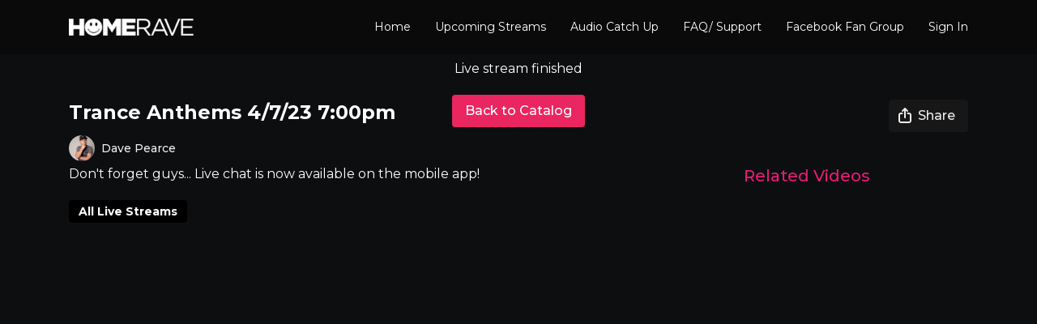

--- FILE ---
content_type: text/vnd.turbo-stream.html; charset=utf-8
request_url: https://homerave.tv/programs/live-uwghhxj5icw.turbo_stream?playlist_position=thumbnails&preview=false
body_size: -49
content:
<!DOCTYPE html><html><head><meta name="csrf-param" content="authenticity_token" />
<meta name="csrf-token" content="kQkEtjM9Z3mqt5KNJ5VBxiRWIhGsnyj2z9njRorIQZcyqH4SDc7kgk5eMQKOokc8dzlPBHyBaNjc9yAtcAcicw" /></head><body><turbo-stream action="update" target="program_show"><template>
  <turbo-frame id="program_player">
      <turbo-frame id="program_content" src="/programs/live-uwghhxj5icw/program_content?playlist_position=thumbnails&amp;preview=false">
</turbo-frame></turbo-frame></template></turbo-stream></body></html>

--- FILE ---
content_type: text/vnd.turbo-stream.html; charset=utf-8
request_url: https://homerave.tv/programs/live-uwghhxj5icw/program_content?playlist_position=thumbnails&preview=false
body_size: 5360
content:
<turbo-stream action="update" target="program_content"><template><div class="hidden"
     data-controller="integrations"
     data-integrations-facebook-pixel-enabled-value="false"
     data-integrations-google-tag-manager-enabled-value="false"
     data-integrations-google-analytics-enabled-value="true"
>
  <span class="hidden"
        data-integrations-target="gTag"
        data-event="ViewContent"
        data-payload-attributes='["content_name"]'
        data-payload-values='[&quot;Trance Anthems 4/7/23 7:00pm&quot;]'
  ></span>
  <span class="hidden"
        data-integrations-target="fbPx"
        data-event="ViewContent"
        data-payload-attributes='["content_name"]'
        data-payload-values='[&quot;Trance Anthems 4/7/23 7:00pm&quot;]'
  ></span>
</div>

<div
  id="program-controller"
  class='container hotwired'
  data-controller="program program-details-modal"
  data-program-id="2307674"
>

    <div class='flex items-stretch md:flex-row md:flex-wrap flex-col flex-nowrap max-w-full' data-program-player>
            <div class="flex-1 relative">
  <div class="inner flex flex-col justify-center items-center text-white bg-contain md:bg-cover bg-no-repeat bg-center aspect-video shadow-[inset_1000px_1000px_1000px_rgba(0,0,0,0.6)]"
       style="background-image: url(https://alpha.uscreencdn.com/images/videos/68039/12648_2Fplayer_image_2F896890_2FPK9lLmRJFMkJsqkKCglB_small_12648_2Fcatalog_image_2F816795_2FnUmkwKTWROOK1aM7TWBh_small_12648_2Fcatalog_image_2F772278.jpg);">
    <div class="absolute inset-0 content flex flex-col justify-center items-center text-center text-white py-8 px-4 md:p-4">
      <div class="flex justify-center align-center flex-col">
        Live stream finished
      </div>

      <ds-button
        href="/catalog"
        data-turbo-frame="_top"
        variant="primary"
        class="mt-5"
      >
        Back to Catalog
      </ds-button>
    </div>
  </div>
</div>

    </div>

    <turbo-frame id="program_buttons">
      
<div class="mt-6">
  <div class="flex justify-between flex-col lg:flex-row">
    <div class="lg:flex justify-between w-full">
        <h1 class="program-title cbt-title flex-1 max-w-full lg:max-w-lg xl:max-w-2xl text-lg md:text-2xl leading-6 font-semibold" data-area="program-title">
          Trance Anthems 4/7/23 7:00pm
        </h1>
      <div class="cbt-action-bar flex-0 flex mt-4 items-stretch lg:items-start lg:mt-0 gap-2 lg:ps-4" data-area="program-buttons">




          <ds-button
            class="w-full lg:w-auto"
            data-controller="share-button"
            content-visible-on="md"
            data-action="click->share-button#show"
            data-share-button-content-value='{"main_poster":"https://alpha.uscreencdn.com/images/programs/2307674/horizontal/small_12648_2Fcatalog_image_2F896890_2FQ00ST4O3RbmuDtqH1uBz_small_12648_2Fcatalog_image_2F816795_2FnUmkwKTWROOK1aM7TWBh_small_12648_2Fcatalog_image_2F772278.jpg", "content_type":"live_event", "content_id":"2307674", "video_id":"2307674"}'
            data-area="share-button">
            <ds-icon slot="before" name='share'></ds-icon>
            <span>Share</span>
          </ds-button>


        <ds-dropdown id="more_actions_btn" class="flex-1 w-full lg:w-auto hidden">
          <ds-button slot="control" class="w-full">
            <ds-icon name='dots-horizontal'></ds-icon>
          </ds-button>>
          <div slot="content" class="flex flex-col">
                      </div>
        </ds-dropdown>
      </div>
    </div>
  </div>
</div>

<turbo-frame loading="lazy" class="fixed bg-transparent-dark inset-0 flex items-center justify-center z-50 hidden" data-container="true" data-action="click-&gt;program#hideTrailer" id="program_trailer" src="/programs/live-uwghhxj5icw/trailer"></turbo-frame>

</turbo-frame>
    <div class="block lg:hidden">
      
    </div>

    <div class="flex justify-between flex-wrap items-start">
      <div class="w-full lg:w-2/3 lg:mt-1 mt-5" id="program_about">
          <div id="program_description_block" class="w-full">
              <div class="flex">
      <a class="content-author me-4" data-turbo-frame="_top" href="/authors/author-hVQjCl5uzg4">
        <div class="flex">
          <ds-avatar text="Dave Pearce" url="https://alpha.uscreencdn.com/images/author/27006/small_small_cOQNuyOLRvaAoQrZYMSy_Dave_Pearce5378_Colour_High_Res.jpg" size="xxs"></ds-avatar>
          <div class="h-8 flex items-center ms-2">
            <span class="content-author-name text-ds-default text-sm font-medium" data-area="author-title">Dave Pearce</span>
          </div>
        </div>
</a>  </div>

  <ds-show-more
    style="--ds-show-more-fade-color: var(--section-background-color);"
    lines="6"
    class="mt-1"
    float="left"
    show-more-title="Show more"
    show-less-title="Show less"
  >
    <div
      class="content-description program-description-text"
      slot="content"
      data-area="about-description"
      data-controller="timestamp"
      data-turbo="false"
    >
      <p>Don't forget guys... Live chat is now available on the mobile app!</p>
    </div>
  </ds-show-more>

  <div class="content-categories flex flex-wrap mt-5" data-area="program-categories">
      <a class="category block dark:bg-white dark:text-black rounded bg-black text-white py-1 px-3 text-sm font-bold me-2 mb-2" data-area="category-item" data-turbo-frame="_top" href="/categories/live">All Live Streams</a>
  </div>
  <turbo-frame loading="lazy" id="program_resources" src="/programs/live-uwghhxj5icw/resources"></turbo-frame>

          </div>

      </div>
      <div class="w-full lg:w-1/4 items-end flex-col flex">
        <div class="hidden w-full mt-5 lg:block">
          
        </div>

          <div class="w-full mt-10">
            <turbo-frame loading="lazy" id="program_related" src="/programs/live-uwghhxj5icw/related?vertical=true" target="_top"></turbo-frame>
          </div>
      </div>
    </div>

</div>



</template></turbo-stream>

--- FILE ---
content_type: text/html; charset=utf-8
request_url: https://homerave.tv/programs/live-uwghhxj5icw/related?vertical=true
body_size: 19357
content:
<turbo-frame id="program_related" target="_top">

    <div class=" " data-area="program-related-videos">
      <div class="cbt-related mt-8 lg:mt-0 pb-16">
        <div class="cbt-related-title text-xl font-medium">Related Videos</div>
          <div class="mt-5 flex lg:flex-col overflow-hidden overflow-x-clip lg:overflow-visible">
              <div data-area="related-video-item" class="pb-5 hidden lg:block">
                <swiper-slide
  data-card="live_event_3907532" 
  data-custom="content-card"
  class="self-start hotwired"
    data-short-description="Trance Anthems 4/1/26"
    data-author-title-0="Dave Pearce" data-author-permalink-0="author-hVQjCl5uzg4"
>
  <a class="card-image-container" data-turbo="true" data-turbo-prefetch="false" data-turbo-action="advance" data-turbo-frame="_top" onclick="window.CatalogAnalytics(&#39;clickContentItem&#39;, &#39;live_event&#39;, &#39;3907532&#39;, &#39;Related Videos&#39;)" href="/programs/live-ge8i8cs5dpc">
    <div class="image-container relative" data-test="catalog-card">
  <div class="relative image-content">
    <div aria-hidden="true" style="padding-bottom: 56%;"></div>
    <img loading="lazy" alt="Trance Anthems 4/1/26 7:00pm" decoding="async"
         src="https://alpha.uscreencdn.com/images/programs/3907532/horizontal/f1ba0d61-33cc-4972-a3d3-80dcb145445e.jpg?auto=webp&width=350"
         srcset="https://alpha.uscreencdn.com/images/programs/3907532/horizontal/f1ba0d61-33cc-4972-a3d3-80dcb145445e.jpg?auto=webp&width=350 350w,
            https://alpha.uscreencdn.com/images/programs/3907532/horizontal/f1ba0d61-33cc-4972-a3d3-80dcb145445e.jpg?auto=webp&width=700 2x,
            https://alpha.uscreencdn.com/images/programs/3907532/horizontal/f1ba0d61-33cc-4972-a3d3-80dcb145445e.jpg?auto=webp&width=1050 3x"
         class="card-image b-image absolute object-cover h-full top-0 left-0" style="opacity: 1;">
  </div>
      <div class="badge flex items-center text-white content-card-badge badge-live-event">
        <ds-icon class="badge-item" name="signal" size="16"></ds-icon>

        <span class="badge-item live-text">Live</span>
      </div>

</div>
<div class="content-watched-overlay"></div>

</a>  <a class="card-title" data-turbo="true" data-turbo-prefetch="false" data-turbo-action="advance" data-turbo-frame="_top" title="Trance Anthems 4/1/26 7:00pm" aria-label="Trance Anthems 4/1/26 7:00pm" onclick="window.CatalogAnalytics(&#39;clickContentItem&#39;, &#39;live_event&#39;, &#39;3907532&#39;, &#39;Related Videos&#39;)" href="/programs/live-ge8i8cs5dpc">
    <span class="line-clamp-2">
      Trance Anthems 4/1/26 7:00pm
    </span>
</a></swiper-slide>


              </div>
              <div data-area="related-video-item" class="pb-5 hidden lg:block">
                <swiper-slide
  data-card="live_event_3907586" 
  data-custom="content-card"
  class="self-start hotwired"
    data-short-description="Dale Castell Presents Wonky Wednesdays 28/1/26"
    data-author-title-0="Dale Castell" data-author-permalink-0="author-LvuQSju1PXE"
>
  <a class="card-image-container" data-turbo="true" data-turbo-prefetch="false" data-turbo-action="advance" data-turbo-frame="_top" onclick="window.CatalogAnalytics(&#39;clickContentItem&#39;, &#39;live_event&#39;, &#39;3907586&#39;, &#39;Related Videos&#39;)" href="/programs/live-0z5gtfxnbuq">
    <div class="image-container relative" data-test="catalog-card">
  <div class="relative image-content">
    <div aria-hidden="true" style="padding-bottom: 56%;"></div>
    <img loading="lazy" alt="Dale Castell Presents Wonky Wednesdays 28/1/26 6:00pm" decoding="async"
         src="https://alpha.uscreencdn.com/images/programs/3907586/horizontal/6111fcfc-1865-4295-a60c-9088eed91c5c.jpeg?auto=webp&width=350"
         srcset="https://alpha.uscreencdn.com/images/programs/3907586/horizontal/6111fcfc-1865-4295-a60c-9088eed91c5c.jpeg?auto=webp&width=350 350w,
            https://alpha.uscreencdn.com/images/programs/3907586/horizontal/6111fcfc-1865-4295-a60c-9088eed91c5c.jpeg?auto=webp&width=700 2x,
            https://alpha.uscreencdn.com/images/programs/3907586/horizontal/6111fcfc-1865-4295-a60c-9088eed91c5c.jpeg?auto=webp&width=1050 3x"
         class="card-image b-image absolute object-cover h-full top-0 left-0" style="opacity: 1;">
  </div>
      <div class="badge flex items-center text-white content-card-badge badge-live-event">
        <ds-icon class="badge-item" name="signal" size="16"></ds-icon>

        <span class="badge-item live-text">Live</span>
      </div>

</div>
<div class="content-watched-overlay"></div>

</a>  <a class="card-title" data-turbo="true" data-turbo-prefetch="false" data-turbo-action="advance" data-turbo-frame="_top" title="Dale Castell Presents Wonky Wednesdays 28/1/26 6:00pm" aria-label="Dale Castell Presents Wonky Wednesdays 28/1/26 6:00pm" onclick="window.CatalogAnalytics(&#39;clickContentItem&#39;, &#39;live_event&#39;, &#39;3907586&#39;, &#39;Related Videos&#39;)" href="/programs/live-0z5gtfxnbuq">
    <span class="line-clamp-2">
      Dale Castell Presents Wonky Wednesdays 28/1/26 6:00pm
    </span>
</a></swiper-slide>


              </div>
              <div data-area="related-video-item" class="pb-5 hidden lg:block">
                <swiper-slide
  data-card="live_event_3907542" 
  data-custom="content-card"
  class="self-start hotwired"
    data-short-description="The Weekend Wrap 18/1/26"
    data-author-title-0="Steve Kelly" data-author-permalink-0="steve-kelly"
>
  <a class="card-image-container" data-turbo="true" data-turbo-prefetch="false" data-turbo-action="advance" data-turbo-frame="_top" onclick="window.CatalogAnalytics(&#39;clickContentItem&#39;, &#39;live_event&#39;, &#39;3907542&#39;, &#39;Related Videos&#39;)" href="/programs/live-m0g057_en-m">
    <div class="image-container relative" data-test="catalog-card">
  <div class="relative image-content">
    <div aria-hidden="true" style="padding-bottom: 56%;"></div>
    <img loading="lazy" alt="The Weekend Wrap 18/1/26 9:00pm" decoding="async"
         src="https://alpha.uscreencdn.com/images/programs/3907542/horizontal/7933bcf7-a939-45e3-b126-79a6127bb157.jpeg?auto=webp&width=350"
         srcset="https://alpha.uscreencdn.com/images/programs/3907542/horizontal/7933bcf7-a939-45e3-b126-79a6127bb157.jpeg?auto=webp&width=350 350w,
            https://alpha.uscreencdn.com/images/programs/3907542/horizontal/7933bcf7-a939-45e3-b126-79a6127bb157.jpeg?auto=webp&width=700 2x,
            https://alpha.uscreencdn.com/images/programs/3907542/horizontal/7933bcf7-a939-45e3-b126-79a6127bb157.jpeg?auto=webp&width=1050 3x"
         class="card-image b-image absolute object-cover h-full top-0 left-0" style="opacity: 1;">
  </div>
      <div class="badge flex items-center text-white content-card-badge badge-live-event">
        <ds-icon class="badge-item" name="signal" size="16"></ds-icon>

        <span class="badge-item live-text">Live</span>
      </div>

</div>
<div class="content-watched-overlay"></div>

</a>  <a class="card-title" data-turbo="true" data-turbo-prefetch="false" data-turbo-action="advance" data-turbo-frame="_top" title="The Weekend Wrap 18/1/26 9:00pm" aria-label="The Weekend Wrap 18/1/26 9:00pm" onclick="window.CatalogAnalytics(&#39;clickContentItem&#39;, &#39;live_event&#39;, &#39;3907542&#39;, &#39;Related Videos&#39;)" href="/programs/live-m0g057_en-m">
    <span class="line-clamp-2">
      The Weekend Wrap 18/1/26 9:00pm
    </span>
</a></swiper-slide>


              </div>
              <div data-area="related-video-item" class="pb-5 hidden lg:block">
                <swiper-slide
  data-card="live_event_3907584" 
  data-custom="content-card"
  class="self-start hotwired"
    data-short-description="Dale Castell Presents Wonky Wednesdays 14/1/26"
    data-author-title-0="Dale Castell" data-author-permalink-0="author-LvuQSju1PXE"
>
  <a class="card-image-container" data-turbo="true" data-turbo-prefetch="false" data-turbo-action="advance" data-turbo-frame="_top" onclick="window.CatalogAnalytics(&#39;clickContentItem&#39;, &#39;live_event&#39;, &#39;3907584&#39;, &#39;Related Videos&#39;)" href="/programs/live-4__1nqmjmcg">
    <div class="image-container relative" data-test="catalog-card">
  <div class="relative image-content">
    <div aria-hidden="true" style="padding-bottom: 56%;"></div>
    <img loading="lazy" alt="Dale Castell Presents Wonky Wednesdays 14/1/26 6:00pm" decoding="async"
         src="https://alpha.uscreencdn.com/images/programs/3907584/horizontal/3b7a18b3-cdb3-4671-9345-78d5260c04ff.jpeg?auto=webp&width=350"
         srcset="https://alpha.uscreencdn.com/images/programs/3907584/horizontal/3b7a18b3-cdb3-4671-9345-78d5260c04ff.jpeg?auto=webp&width=350 350w,
            https://alpha.uscreencdn.com/images/programs/3907584/horizontal/3b7a18b3-cdb3-4671-9345-78d5260c04ff.jpeg?auto=webp&width=700 2x,
            https://alpha.uscreencdn.com/images/programs/3907584/horizontal/3b7a18b3-cdb3-4671-9345-78d5260c04ff.jpeg?auto=webp&width=1050 3x"
         class="card-image b-image absolute object-cover h-full top-0 left-0" style="opacity: 1;">
  </div>
      <div class="badge flex items-center text-white content-card-badge badge-live-event">
        <ds-icon class="badge-item" name="signal" size="16"></ds-icon>

        <span class="badge-item live-text">Live</span>
      </div>

</div>
<div class="content-watched-overlay"></div>

</a>  <a class="card-title" data-turbo="true" data-turbo-prefetch="false" data-turbo-action="advance" data-turbo-frame="_top" title="Dale Castell Presents Wonky Wednesdays 14/1/26 6:00pm" aria-label="Dale Castell Presents Wonky Wednesdays 14/1/26 6:00pm" onclick="window.CatalogAnalytics(&#39;clickContentItem&#39;, &#39;live_event&#39;, &#39;3907584&#39;, &#39;Related Videos&#39;)" href="/programs/live-4__1nqmjmcg">
    <span class="line-clamp-2">
      Dale Castell Presents Wonky Wednesdays 14/1/26 6:00pm
    </span>
</a></swiper-slide>


              </div>
          </div>
            <ds-swiper
              class="lg:hidden"
              options="{&quot;spaceBetween&quot;:8,&quot;breakpoints&quot;:{&quot;300&quot;:{&quot;slidesPerView&quot;:1.3},&quot;550&quot;:{&quot;slidesPerView&quot;:2.3}}}">
                <swiper-slide data-area="related-video-item" class="self-start">
                  <swiper-slide
  data-card="live_event_3907532" 
  data-custom="content-card"
  class="self-start hotwired"
    data-short-description="Trance Anthems 4/1/26"
    data-author-title-0="Dave Pearce" data-author-permalink-0="author-hVQjCl5uzg4"
>
  <a class="card-image-container" data-turbo="true" data-turbo-prefetch="false" data-turbo-action="advance" data-turbo-frame="_top" onclick="window.CatalogAnalytics(&#39;clickContentItem&#39;, &#39;live_event&#39;, &#39;3907532&#39;, &#39;Related Videos&#39;)" href="/programs/live-ge8i8cs5dpc">
    <div class="image-container relative" data-test="catalog-card">
  <div class="relative image-content">
    <div aria-hidden="true" style="padding-bottom: 56%;"></div>
    <img loading="lazy" alt="Trance Anthems 4/1/26 7:00pm" decoding="async"
         src="https://alpha.uscreencdn.com/images/programs/3907532/horizontal/f1ba0d61-33cc-4972-a3d3-80dcb145445e.jpg?auto=webp&width=350"
         srcset="https://alpha.uscreencdn.com/images/programs/3907532/horizontal/f1ba0d61-33cc-4972-a3d3-80dcb145445e.jpg?auto=webp&width=350 350w,
            https://alpha.uscreencdn.com/images/programs/3907532/horizontal/f1ba0d61-33cc-4972-a3d3-80dcb145445e.jpg?auto=webp&width=700 2x,
            https://alpha.uscreencdn.com/images/programs/3907532/horizontal/f1ba0d61-33cc-4972-a3d3-80dcb145445e.jpg?auto=webp&width=1050 3x"
         class="card-image b-image absolute object-cover h-full top-0 left-0" style="opacity: 1;">
  </div>
      <div class="badge flex items-center text-white content-card-badge badge-live-event">
        <ds-icon class="badge-item" name="signal" size="16"></ds-icon>

        <span class="badge-item live-text">Live</span>
      </div>

</div>
<div class="content-watched-overlay"></div>

</a>  <a class="card-title" data-turbo="true" data-turbo-prefetch="false" data-turbo-action="advance" data-turbo-frame="_top" title="Trance Anthems 4/1/26 7:00pm" aria-label="Trance Anthems 4/1/26 7:00pm" onclick="window.CatalogAnalytics(&#39;clickContentItem&#39;, &#39;live_event&#39;, &#39;3907532&#39;, &#39;Related Videos&#39;)" href="/programs/live-ge8i8cs5dpc">
    <span class="line-clamp-2">
      Trance Anthems 4/1/26 7:00pm
    </span>
</a></swiper-slide>


                </swiper-slide>
                <swiper-slide data-area="related-video-item" class="self-start">
                  <swiper-slide
  data-card="live_event_3907586" 
  data-custom="content-card"
  class="self-start hotwired"
    data-short-description="Dale Castell Presents Wonky Wednesdays 28/1/26"
    data-author-title-0="Dale Castell" data-author-permalink-0="author-LvuQSju1PXE"
>
  <a class="card-image-container" data-turbo="true" data-turbo-prefetch="false" data-turbo-action="advance" data-turbo-frame="_top" onclick="window.CatalogAnalytics(&#39;clickContentItem&#39;, &#39;live_event&#39;, &#39;3907586&#39;, &#39;Related Videos&#39;)" href="/programs/live-0z5gtfxnbuq">
    <div class="image-container relative" data-test="catalog-card">
  <div class="relative image-content">
    <div aria-hidden="true" style="padding-bottom: 56%;"></div>
    <img loading="lazy" alt="Dale Castell Presents Wonky Wednesdays 28/1/26 6:00pm" decoding="async"
         src="https://alpha.uscreencdn.com/images/programs/3907586/horizontal/6111fcfc-1865-4295-a60c-9088eed91c5c.jpeg?auto=webp&width=350"
         srcset="https://alpha.uscreencdn.com/images/programs/3907586/horizontal/6111fcfc-1865-4295-a60c-9088eed91c5c.jpeg?auto=webp&width=350 350w,
            https://alpha.uscreencdn.com/images/programs/3907586/horizontal/6111fcfc-1865-4295-a60c-9088eed91c5c.jpeg?auto=webp&width=700 2x,
            https://alpha.uscreencdn.com/images/programs/3907586/horizontal/6111fcfc-1865-4295-a60c-9088eed91c5c.jpeg?auto=webp&width=1050 3x"
         class="card-image b-image absolute object-cover h-full top-0 left-0" style="opacity: 1;">
  </div>
      <div class="badge flex items-center text-white content-card-badge badge-live-event">
        <ds-icon class="badge-item" name="signal" size="16"></ds-icon>

        <span class="badge-item live-text">Live</span>
      </div>

</div>
<div class="content-watched-overlay"></div>

</a>  <a class="card-title" data-turbo="true" data-turbo-prefetch="false" data-turbo-action="advance" data-turbo-frame="_top" title="Dale Castell Presents Wonky Wednesdays 28/1/26 6:00pm" aria-label="Dale Castell Presents Wonky Wednesdays 28/1/26 6:00pm" onclick="window.CatalogAnalytics(&#39;clickContentItem&#39;, &#39;live_event&#39;, &#39;3907586&#39;, &#39;Related Videos&#39;)" href="/programs/live-0z5gtfxnbuq">
    <span class="line-clamp-2">
      Dale Castell Presents Wonky Wednesdays 28/1/26 6:00pm
    </span>
</a></swiper-slide>


                </swiper-slide>
                <swiper-slide data-area="related-video-item" class="self-start">
                  <swiper-slide
  data-card="live_event_3907542" 
  data-custom="content-card"
  class="self-start hotwired"
    data-short-description="The Weekend Wrap 18/1/26"
    data-author-title-0="Steve Kelly" data-author-permalink-0="steve-kelly"
>
  <a class="card-image-container" data-turbo="true" data-turbo-prefetch="false" data-turbo-action="advance" data-turbo-frame="_top" onclick="window.CatalogAnalytics(&#39;clickContentItem&#39;, &#39;live_event&#39;, &#39;3907542&#39;, &#39;Related Videos&#39;)" href="/programs/live-m0g057_en-m">
    <div class="image-container relative" data-test="catalog-card">
  <div class="relative image-content">
    <div aria-hidden="true" style="padding-bottom: 56%;"></div>
    <img loading="lazy" alt="The Weekend Wrap 18/1/26 9:00pm" decoding="async"
         src="https://alpha.uscreencdn.com/images/programs/3907542/horizontal/7933bcf7-a939-45e3-b126-79a6127bb157.jpeg?auto=webp&width=350"
         srcset="https://alpha.uscreencdn.com/images/programs/3907542/horizontal/7933bcf7-a939-45e3-b126-79a6127bb157.jpeg?auto=webp&width=350 350w,
            https://alpha.uscreencdn.com/images/programs/3907542/horizontal/7933bcf7-a939-45e3-b126-79a6127bb157.jpeg?auto=webp&width=700 2x,
            https://alpha.uscreencdn.com/images/programs/3907542/horizontal/7933bcf7-a939-45e3-b126-79a6127bb157.jpeg?auto=webp&width=1050 3x"
         class="card-image b-image absolute object-cover h-full top-0 left-0" style="opacity: 1;">
  </div>
      <div class="badge flex items-center text-white content-card-badge badge-live-event">
        <ds-icon class="badge-item" name="signal" size="16"></ds-icon>

        <span class="badge-item live-text">Live</span>
      </div>

</div>
<div class="content-watched-overlay"></div>

</a>  <a class="card-title" data-turbo="true" data-turbo-prefetch="false" data-turbo-action="advance" data-turbo-frame="_top" title="The Weekend Wrap 18/1/26 9:00pm" aria-label="The Weekend Wrap 18/1/26 9:00pm" onclick="window.CatalogAnalytics(&#39;clickContentItem&#39;, &#39;live_event&#39;, &#39;3907542&#39;, &#39;Related Videos&#39;)" href="/programs/live-m0g057_en-m">
    <span class="line-clamp-2">
      The Weekend Wrap 18/1/26 9:00pm
    </span>
</a></swiper-slide>


                </swiper-slide>
                <swiper-slide data-area="related-video-item" class="self-start">
                  <swiper-slide
  data-card="live_event_3907584" 
  data-custom="content-card"
  class="self-start hotwired"
    data-short-description="Dale Castell Presents Wonky Wednesdays 14/1/26"
    data-author-title-0="Dale Castell" data-author-permalink-0="author-LvuQSju1PXE"
>
  <a class="card-image-container" data-turbo="true" data-turbo-prefetch="false" data-turbo-action="advance" data-turbo-frame="_top" onclick="window.CatalogAnalytics(&#39;clickContentItem&#39;, &#39;live_event&#39;, &#39;3907584&#39;, &#39;Related Videos&#39;)" href="/programs/live-4__1nqmjmcg">
    <div class="image-container relative" data-test="catalog-card">
  <div class="relative image-content">
    <div aria-hidden="true" style="padding-bottom: 56%;"></div>
    <img loading="lazy" alt="Dale Castell Presents Wonky Wednesdays 14/1/26 6:00pm" decoding="async"
         src="https://alpha.uscreencdn.com/images/programs/3907584/horizontal/3b7a18b3-cdb3-4671-9345-78d5260c04ff.jpeg?auto=webp&width=350"
         srcset="https://alpha.uscreencdn.com/images/programs/3907584/horizontal/3b7a18b3-cdb3-4671-9345-78d5260c04ff.jpeg?auto=webp&width=350 350w,
            https://alpha.uscreencdn.com/images/programs/3907584/horizontal/3b7a18b3-cdb3-4671-9345-78d5260c04ff.jpeg?auto=webp&width=700 2x,
            https://alpha.uscreencdn.com/images/programs/3907584/horizontal/3b7a18b3-cdb3-4671-9345-78d5260c04ff.jpeg?auto=webp&width=1050 3x"
         class="card-image b-image absolute object-cover h-full top-0 left-0" style="opacity: 1;">
  </div>
      <div class="badge flex items-center text-white content-card-badge badge-live-event">
        <ds-icon class="badge-item" name="signal" size="16"></ds-icon>

        <span class="badge-item live-text">Live</span>
      </div>

</div>
<div class="content-watched-overlay"></div>

</a>  <a class="card-title" data-turbo="true" data-turbo-prefetch="false" data-turbo-action="advance" data-turbo-frame="_top" title="Dale Castell Presents Wonky Wednesdays 14/1/26 6:00pm" aria-label="Dale Castell Presents Wonky Wednesdays 14/1/26 6:00pm" onclick="window.CatalogAnalytics(&#39;clickContentItem&#39;, &#39;live_event&#39;, &#39;3907584&#39;, &#39;Related Videos&#39;)" href="/programs/live-4__1nqmjmcg">
    <span class="line-clamp-2">
      Dale Castell Presents Wonky Wednesdays 14/1/26 6:00pm
    </span>
</a></swiper-slide>


                </swiper-slide>
            </ds-swiper>
        </div>
      </div>
    </div>
</turbo-frame>

--- FILE ---
content_type: text/css; charset=utf-8
request_url: https://assets-gke.uscreencdn.com/theme_assets/12648/livestream_styles_1.css?v=1655900364
body_size: 1869
content:
.calendar-ic {
  background: url('https://s3.amazonaws.com/unode1/assets/250/chkRs7uWRhGMa9NQazX2_calendar_icon.png') center no-repeat;
  background-size: cover;
  width: 40px;
  height: 42px;
  display: block;
}
.play-ic {
  background: url('https://s3.amazonaws.com/unode1/assets/250/mn2LxP6yTk6g5H7glELc_play_icon.png') center no-repeat;
  background-size: cover;
  width: 27px;
  height: 31px;
  display: block;
}
.livestream-page {
  color: var(--text-color);
}
.count-me i,
.count-me b {
  font-style: normal;
}
.date-and-time-in-row {
  font-size: 18px;
  display: block;
  min-width: 110px;
}
.date-and-time-in-row span {
  display: block;
  color: var(--main);
}
.date-and-time-in-row span:nth-of-type(1) {
  font-weight: 600;
  font-size: 25px;
  line-height: 1;
}
.row-bordered {
  display: flex;
  width: 100%;
  justify-content: flex-start;
  border: 2px solid #f7f7f7;
  align-items: center;
  padding: 19.5px 15px;
}
.row-bordered > div:nth-of-type(1) {
  margin-right: 4%;
}
.row-bordered > div:nth-of-type(3) {
  margin-left: auto;
}
.livestream-page--banner {
  width: 100%;
}
.livestream-page--main-title {
  margin: 0 auto;
  font-size: 20px;
  font-weight: normal;
  text-align: center;
  padding: 50px 15px;
  max-width: 1300px;
}
.add-to-calendar-checkbox~a {
  display: block !important;
  color: #9a9a9a !important;
  padding: 0 10px;
  font-family: "brandon-grotesque", sans-serif !important;
}
.add-to-calendar-checkbox~a:before {
  display: none !important;
}
.custom-modal .tingle-modal-box {
  background: #212121;
}

.add-calendar-custom-class {
  display: flex;
  justify-content: center;
  align-items: center;
  flex-wrap: wrap;
}
.add-calendar-custom-class > label {
  display: block;
  width: 100%;
  margin-bottom: 10px;
}

.custom-modal .tingle-modal-box {
  max-width: 570px;
  text-align: center;
}
.custom-modal .tingle-modal-box__footer {
  display: none !important;
}
.modal-author-ava {
  width: 150px;
  height: 150px;
  margin: 0 auto;
  margin-bottom: 15px;
  display: flex;
  justify-content: center;
  align-items: center;
  overflow: hidden;
  box-shadow: 0px 0px 10px rgba(0,0,0,0.1);
}
.modal-author-ava img {
  height: 150px;
}
.add-calendar-title {
  text-transform: uppercase;
  text-align: center;
}

.modal-date {
  text-align: center;
  display: block;
  margin: 0 auto;
  margin-bottom: 10px;
}
.modal-title {
  margin: 0 auto;
  text-align: center;
}
.modal-link {
  display: inline-flex;
  justify-content: center;
  padding: 6px 20px;
  border-radius: 0px;
  text-transform: uppercase;
  color: #fff !important;
  cursor: pointer;
  transition: background-color .2s;
  background-color: var(--main);
}
.modal-link:hover {
  background-color: var(--main);
}


.date-slider__height {
  margin-top: 0;
  margin-bottom: 30px;
  height: 85px;
}
.date-slider-wrapper {
  position: absolute !important;
  top: 0;
  left: 0;
  width: 100%;
  z-index: 10;
  background: var(--main);
  box-shadow: 0px 0px 13px transparent;
  transition: box-shadow .3s;
}
.date-slider-wrapper.fixed {
  position: fixed !important;
  box-shadow: 0px 0px 13px rgba(0,0,0,0.1);
}
.date-slider {
  padding-left: 45px;
  padding-right: 45px;
  opacity: 0 !important;
  transition: opacity .2s;
  width: 100%;
  z-index: 10;
  padding-top: 30px;
  padding-bottom: 30px;
  height: auto;
  max-width: 1110px;
  margin: 0 auto;
}

.date-slider.slick-initialized {
  opacity: 1 !important;
}
.date-slider .slick-slide {
  text-align: center;
}
.date-slide {
  padding: 10px 9px;
  border-radius: 0px;
  color: #fff;
  font-weight: 500;
  transition: background-color .3s, color .3s;
  text-align: center;
  display: inline-block;
  cursor: pointer;
  min-width: 120px;
  max-width: 100%;
  display: flex;
  justify-content: center;
  align-items: center;
  flex-wrap: wrap;
  border: 2px solid transparent;
  font-size: 18px;
}
.date-slide-day {
  padding-right: 6px;
}
.date-slide-day > span {
  display: none;
}
.date-slide-day > span:nth-of-type(2) {
  display: block;
}
.date-slide:hover {
  background-color: var(--main);
}
.active-day.date-slide {
  border-color: var(--main);
}
.slick-track,
.slick-slide {
  outline: none !important;
}
.date-slider .slick-prev {
  background: url('https://s3.amazonaws.com/unode1/assets/6550/eCKYjJ6TuypxTcTcKoDQ_slider-arrow-left.svg') center no-repeat;
  height: 20px;
  width: 25px;
  background-size: cover;
  font-size: 0;
  left: 5px;
}
.date-slider .slick-next {
  background: url('https://s3.amazonaws.com/unode1/assets/6550/qfrXZZMQfOjuMEBQXiCA_slider-arrow-right.svg') center no-repeat;
  height: 20px;
  width: 25px;
  background-size: cover;
  font-size: 0;
  right: 5px;
}
.date-slider .slick-prev:before,
.date-slider .slick-next:before {
  display: none;
}

.date-slider .slick-disabled {
  opacity: .4;
  cursor: auto;
}

.livestream-page {
  position: relative;
  padding-top: 30px;
  padding-bottom: 50vh;
}

.livestream-page__title {
  font-weight: 600;
  text-align: center;
  color: var(--main);
  margin-bottom: 30px;
}

.livestream-page__days {
  position: relative;
}
.livestream-page__day {
  position: relative;
  margin-bottom: 30px;
}
.livestream-page__day-date {
  display: block;
  text-transform: uppercase;
  font-weight: 500;
  margin-bottom: 10px;
  font-size: 2em;
  
}
.livestream-page__day-table {
  border-radius: 0px;
}
.livestream-page__day-table-row {
  display: flex;
  justify-content: flex-start;
  align-items: center;
  padding: 20px;
  margin-bottom: 5px;
}
.livestream-page__day-table-row > div:nth-of-type(1) {
  font-weight: 600;
}

.livestream-page__day-table-row > div:nth-of-type(4) {
  margin-left: auto;
}
.livestream-page__day-table-row:last-child {
  border-bottom: none;
}

.livestream-info {
  display: flex;
  justify-content: flex-start;
  align-items: center;
}
.livestream-info__ava {
  min-width: 100px;
  width: 100px;
  height: 100px;
  display: flex;
  justify-content: center;
  align-items: center;
  overflow: hidden;
  margin-right: 15px;
}
.livestream-info__ava img {
  height: 100px;
}
.livestream-info__content {
  max-width: 460px;
  font-weight: 300;
}
.livestream-info__content h3  {
  margin: 0 auto;
  font-weight: 600;
  line-height: 1;
}
.livestream-info__content h3 a {
  margin: 0 auto;
  font-weight: 600;
  font-size: 25px;
  line-height: 1;
}
.livestream-info__content p,
.livestream-info__content a {
  margin: 0 auto;
  font-size: 18px;
  color: var(--text-color);
}
.livestream-info__content p a {
  color: var(--main);
}
.livestream--actions {
  text-align: right;
  min-width: 340px;
  display: flex;
  align-items: center;
}
.livestream--actions a {
  display: inline-flex;
  padding: 6px 20px;
  border-radius: 0px;
  color: #fff !important;
  cursor: pointer;
  transition: background-color .2s;
  background-color: #cdcac9;
  min-width: 160px;
  text-align: left;
  border-radius: 10px;
  font-size: 15px;
  line-height: 1.2;
  align-items: center;
  height: 45px;
  justify-content: center;
  font-weight: 600;
}
.livestream--actions a span {
  margin-right: 10px;
}
.livestream--actions a:nth-of-type(2) {
  background-color: var(--main);
}
.livestream--actions a:nth-of-type(2):hover {
  background-color: var(--main);
}
.livestream--actions a:nth-of-type(1) {
  background-color: #5f6062;
  margin-right: 3%;
}
.livestream--actions a:nth-of-type(1):hover {
  background-color: #cdcac9;
}


@media only screen and (min-width:991px) and (max-width: 1199px) {
  .container {
    max-width: none !important;
  }
}
@media only screen and (min-width:768px) and (max-width: 992px) {
  .container {
    max-width: none !important;
  }
  .date-slide {
    padding: 4px 5px;
    min-width: 0;
    font-size: 15px;
  }
  .livestream--actions {
    flex-wrap: wrap;
    min-width: 0;
    width: 160px;
  }
  .livestream--actions a:nth-of-type(1) {
    margin-right: 0;
    margin-bottom: 5%;
  }
  .row-bordered {
    padding: 10px 15px;
  }
  .livestream-info__ava {
    min-width: 124px;
    height: 124px;
  }
  .livestream-info__ava img {
    height: 124px;
  }
  .livestream-info__content h3 a {
    font-size: 24px;
  }
  .date-and-time-in-row span:nth-of-type(1) {
    font-size: 22px;
  }
  .calendar-ic {
    width: 24px;
    height: 25px;
  }
  .play-ic {
    width: 16px;
    height: 18px;
  }
  .livestream--actions a {
    font-size: 16px;
    height: 46px;
  }
  .livestream-page__day-date {
    font-size: 1.5em;
  }
 .livestream-page--main-title {
   font-size: 22px;
 } 
 .livestream-page {
   padding-bottom: 20vh;
 }
}
@media only screen and (max-width:767px) {
  .container {
    max-width: none !important;
  }
  .livestream-page__day-table-row {
    flex-wrap: wrap;
  }
  .livestream-page__day-table-row > div {
    width: 100%;
  }
  .livestream-page__day-table-row > div:nth-of-type(2) {
    margin: 15px auto;
  }
  .date-slide {
    min-width: 0;
    padding: 3px;
    width: 53px;
    height: 53px;
    border-radius: 10px;
    font-size: 16px;
    line-height: 1;
  }
  .date-slider {
    padding-left: 15px;
    padding-right: 15px;
    padding-top: 7px;
    padding-bottom: 7px;
  }
  .slick-next, .slick-prev {
    display: none !important;
  }
  .date-slide-day > span:nth-of-type(1) {
    display: block;
  }
  .date-slide-day > span:nth-of-type(2) {
    display: none;
  }
  .date-slide > div {
    width: 100%;
  }
  .date-slide-day {
    padding-right: 0;
  }
  .date-slider__height {
    margin-bottom: 20px;
  }
  .livestream-page__title {
    margin-top: 0;
  }
  .custom-modal .tingle-modal-box {
    min-height: 100vh;
  }
  .livestream--actions br {
    display: none;
  }
  .livestream--actions {
    text-align: left;
  }
  .row-bordered {
    flex-wrap: wrap;
  }
  .livestream-info__content h3 a {
    font-size: 24px;
  }
  .date-and-time-in-row span:nth-of-type(1) {
    font-size: 22px;
  }
  .calendar-ic {
    width: 24px;
    height: 25px;
  }
  .play-ic {
    width: 16px;
    height: 18px;
  }
  .livestream--actions a {
    font-size: 16px;
    height: 50px;
    width: 190px;
  }
  .livestream--actions a:nth-of-type(1) {
    margin-right: 0;
    margin-bottom: 10px;
  }
  .livestream-page__day-date {
    font-size: 1.5em;
  }
 .livestream-page--main-title {
   font-size: 22px;
 } 
 .livestream-page {
   padding-bottom: 20vh;
 }
 .livestream--actions {
   min-width: 0;
   width: 100%;
   margin-top: 20px;
   max-width: 270px;
 }
 .livestream-info__ava {
   justify-content: flex-start;
 }
 .row-bordered > div:nth-of-type(3) {
   margin-left: 0;
 }
 .row-bordered > div:nth-of-type(2) {
   width: 100%;
 }
 .livestream-info__ava img {
   height: auto;
   width: 100%;
 }
 .livestream-info__ava {
    height: auto;
    margin: 0;
    margin-bottom: -20px;
 }
 .livestream--actions a:nth-of-type(1) {
   order: 2;
   margin-bottom: 0;
   margin-left: 10px;
 }
 .livestream--actions a:nth-of-type(2) {
   width: 165px;
 }
 .count-me i,
 .count-me br {
   display: none;
 }
 .livestream--actions a {
    font-size: 16px;
    height: 50px;
    width: 130px;
    min-width: 0;
    text-align: center;
    padding: 10px;
    justify-content: center;
 }
 .date-slider__height {
   height: 50px;
 }
 .livestream-info__ava {
    border: 2px solid #343635;
    border-bottom: none;
  }
  .row-bordered {
    border-color: #343635;
  }
  .row-bordered > div:nth-of-type(1) {
    width: 100%;
    margin: 0 auto;
    margin-bottom: 25px;
  }
  .date-and-time-in-row {
    width: 100%;
    display: flex;
  }
  .date-and-time-in-row span:nth-of-type(1) {
    color: #fff;
    margin-right: 10px;
  }
 
}

--- FILE ---
content_type: text/css; charset=utf-8
request_url: https://assets-gke.uscreencdn.com/theme_assets/12648/custom_styles_2.css?v=1655900364
body_size: 4604
content:
.cbt-tabs--subtitle,
.cbt-related-title,
.cbt-tabs--tab-link:nth-of-type(1),
.footer--link, .footer .dropdown,
.dark .card-author {
  color: var(--main) !important;
}
.header {
  z-index: 12;
}
.top_menu .container .mobile_menu {
  position: fixed;
  top: 0;
  left: 0;
  width: 100%;
  height: 100%;
  background: rgba(231, 30, 115, .8);
}
.top_menu .container .mobile_menu a {
  padding: 20px !important;
  border: none !important;
  font-size: 25px;
  text-align: center;
}
.top_menu .container .mobile_menu--link, 
.top_menu .container .mobile_menu--exit, 
.top_menu .container .mobile_menu--exit .far, 
.dropdown--body {
  background: transparent !important;
}
.top_menu .container .dropdown--action:last-child,
.top_menu .container .top_menu--link:last-child {
  margin-left: 30px;
}

.live_stram_featured .stream-card-wrapper {
  padding: 0 25px;
}
.live_stram_featured .slick-next, 
.live_stram_featured .slick-prev {
  display: inline-block !important;
}

.live_stram_featured .slick-prev {
  left: 5px;
  z-index: 2;
}
.live_stram_featured .slick-next {
  right: 15px;
  z-index: 2;
}

.live_stram_featured .slick-prev:before,
.live_stram_featured .slick-next:before {
  font-size: 30px;
}

.live-chat.touched iframe {
  width: 100%;
  height: calc(100% + 36px);
}

.cbt-action-bar .cbt-action.favorite {
  background-color: var(--main) !important;
}
.cbt-action-bar .cbt-action.favorited {
  background-color: var(--main) !important;
}
.cbt-action-bar .cbt-action.favorited svg path {
  stroke: #fff !important;
  fill: #fff !important;
}
.sbt-autoplay {
  display: none !important;
}
.live_stram_featured {
  display: none;
}
.live_stram_featured.touched {
  display: block;
}

.featured-category--button {
  display: flex;
  justify-content: center;
  align-items: center;
  padding: 30px 15px;
}
.stream-countdown {
  position: absolute;
  top: 170px;
  right: 29px;
  width: auto;
  padding: 5px 10px;
  font-size: 18px;
  background: #000;
  color: #fff;
  text-align: right;
}
.stream-content .tg-duration {
  display: none;
  color: #A5A5A5;
}
.featured-category--title {
  text-align: left;
  margin: 30px 15px;
  display: flex;
  justify-content: space-between;
}

.stream-button {
  display: inline-block;
  padding: 10px;
  min-width: 120px;
  color: var(--text-color);
  border: 1px solid;
  border-radius: 5px;
  text-align: center;
  text-transform: uppercase;
  font-size: 14px;
}
.stream-button.active {
  background: #fff;
  color: var(--main);
}
.stream-card {
  background: var(--main);
  display: flex;
  justify-content: flex-start;
  flex-wrap: wrap;
  border-radius: 17px;
  overflow: hidden;
  margin-bottom: 20px;
  min-height: 100%;
}
.stream-author {
  width: 100%;
  height: 190px;
  background-size: cover;
  background-repeat: no-repeat;
  background-position: center;
}
.stream-content {
  padding: 22px 30px;
  display: flex;
  flex-wrap: wrap;
  align-items: flex-end;
  width: 100%;
}
.stream-content--row {
  display: flex;
  justify-content: space-between;
  flex-wrap: wrap;
  width: 100%;
}
.stream-content--row:nth-of-type(1) {
  margin-top: 0;
  margin-bottom: auto;
}
.stream-content--row + .stream-content--row {
  margin-top: 20px;
}
.stream-content--row > div {
  width: 100%;
}
.stream-content--row > div:nth-of-type(2) {
  width: 120px;
  text-align: left;
  color: #fff;
}
.stream-content--row h3 {
  margin: 0 auto;
  font-size: 18px;
  color: var(--text-color);
}
.stream-content--row h3 a {
  color: var(--text-color);
  font-weight: 600;
}

.stream-content--row h3 + p {
  margin: 5px auto;
  color: #000;
  font-size: 18px;
}
.stream-content--row h3 + p a {
  color: #000;
}

@media only screen and (min-width:768px) and (max-width: 992px) {
  .stream-card {
    flex-wrap: wrap;
  }
  .stream-author {
    width: 100%;
    height: 180px;
  }
  .stream-content {
    padding: 15px;
  }
}

@media only screen and (max-width:767px) {
  .stream-card {
    flex-wrap: wrap;
  }
  .stream-author {
    width: 100%;
    height: 180px;
  }
  .stream-content {
    padding: 10px;
  }
  .live-event.player-fullwidth + .cbt-action-bar {
    margin-top: 0;
  }
  #page .cbt-action-bar + .live-chat {
    margin-top: 4px;
  }
  #page .cbt-action-bar + .live-chat  .live-chat-mobile-toggle {
    display: none;
  }
  #page .cbt-action-bar + .live-chat .live-chat-toolbar {
    height: 30px;
    margin-top: 4px;
  }
  #page .live-chat .live-chat-message {
    min-height: 57px;
  }
  #page .live-chat .lc-primary {
    height: calc(100% - 60px);
  }
  #page .live-chat .lc-contents {
    height: calc(128% - 48px);
  }
  #page .cbt-tabs {
    margin-top: 60px !important;
  }
  .page {
    padding-top: 58px;
  }
  .tmp-index .page {
    padding-top: 0;
  }
  .header {
    position: fixed;
    top: 0;
    left: 0;
    width: 100%;
  }
  #page .cbt-header {
    font-size: 18px;
    margin-bottom: 6px;
  }
  .live-chat.touched iframe {
    height: calc(100% + 56px);
  }
}

--- FILE ---
content_type: text/javascript; charset=utf-8
request_url: https://assets-gke.uscreencdn.com/theme_assets/12648/homepage_scripts_4.js?v=1655900364
body_size: 8209
content:
function request(url) {
  return new Promise(function (resolve, reject) {
    const xhr = new XMLHttpRequest();
    xhr.timeout = 2000;
    xhr.onreadystatechange = function(e) {
      if (xhr.readyState === 4) {
        if (xhr.status === 200) {
          resolve(xhr.response)
        } else {
          reject(xhr.status)
        }
      }
    }
    xhr.ontimeout = function () {
      reject('timeout')
    }
    xhr.open('get', url, true)
    xhr.send();
  })
}

let getPermalinkFromURL = (url) => {
  return url.substring(url.indexOf('/programs/') + 10).split('?')[0]
}

let getStoreFromURL = (url) => {
  return url.substring(0, url.indexOf('/programs/'))
}

$(function(){
  
  let detectAuthorPage = () => {
    if (location.href.includes('/authors/')) {
      let description = document.querySelector('.s-author-area .s-desc')
      if (description) {
        if (!description.classList.value.includes('touched')) {
          description.innerText = description.innerText.split('@@')[0]
          description.classList.add('touched')
        }
      }
    }
    setTimeout(() => detectAuthorPage(), 500)
  }
  
  if ($(window).width() < 767) {
    $('.live_stram_featured > .container > .justify-content-center > .row').slick({
      infinite: true,
      slidesToShow: 1,
      slidesToScroll: 1
    })
  }
  
  let detectProgramPage = () => {
    if (document.location.href.includes('/programs/')) {
      let liveCharWrapper = document.querySelector('.live-chat')
      if (liveCharWrapper) {
        if (!liveCharWrapper.classList.value.includes('touched')) {
          let programSlug = getPermalinkFromURL(document.location.href)
          let programRequestURL = `${getStoreFromURL(document.location.href)}/api/contents/${programSlug}`;
          let programData = request(programRequestURL);
          programData.then(function(data){
            let program = JSON.parse(data)
            let chatName = null;
            let chatID = null;
            program.tags.forEach(tag => {
              if (tag.split('|')[0].replace(/\s/g, '') === 'id') {
                chatID = tag.split('|')[1].replace(/\s/g, '')
              }
              if (tag.split('|')[0].replace(/\s/g, '') === 'chat') {
                chatName = tag.split('|')[1].replace(/\s/g, '')
              }
            })
            if (chatName) {
              let userID = $('body').data('user-id')
              let userName = encodeURIComponent($('body').data('user-name'))
              let userPic = encodeURIComponent($('body').data('user-pic'))
              let userAccess = 0
              let API = 'jtax0q8h7cx1izpy'
              let sig = CryptoJS.MD5(`${userID}${$('body').data('user-name')}${userAccess}${API}`)
              console.log(sig.toString())
              let params = `&uid=${userID}&uname=${userName}&upic=${userPic}&ismod=${userAccess}&sig=${sig}`
              let iframe = `
                <iframe width='450' height='350' src='https://rb1.chatroll.com/embed/chat/${chatName}?id=${chatID}&platform=${params}' frameborder='0'scrolling='no' marginheight='0' marginwidth='0' allowtransparency='true'></iframe>
              `
              $(liveCharWrapper).html(iframe)
              console.log(iframe)
            }
          })
          liveCharWrapper.classList.add('touched')
        }
      }
      
       let liveEventPlayer = document.querySelector('.cce-area .live-event .player')
       if (liveEventPlayer) {
         if (!liveEventPlayer.classList.value.includes('touched')) {
           if ($('.program-description-text')) {
              if (!$('.program-description-text').hasClass('touched')) {
                let markup = $('.program-description-text').text().split('| live-event-code |')[1]
                $('.program-description-text').html($('.program-description-text').text().split('| live-event-code |')[0])
                $(liveEventPlayer).html(markup)
                $('.program-description-text').addClass('touched')
              }
            }
            liveEventPlayer.classList.add('touched')
         }
       } else {
         let programDescription = $('.program-description-text')
         if (programDescription) {
            if (!$('.program-description-text').hasClass('touched')) {
              let markup = $('.program-description-text').text().split('| live-event-code |')[1]
              if (markup) {
                $('.program-description-text').html($('.program-description-text').text().split('| live-event-code |')[0])
              }
              $('.program-description-text').addClass('touched')
            }
         }
       }
    }
    setTimeout(() => detectProgramPage(), 500)
  }
  let detectCatalogPage = () => {
    if (document.location.href.includes('/catalog')) {
      let featuredLiveStream = document.querySelector('.live_stram_featured')
      if (featuredLiveStream) {
        if (!featuredLiveStream.classList.value.includes('touched')) {
          featuredLiveStream.classList.add('touched')
        }
      }
    } else {
      let featuredLiveStream = document.querySelector('.live_stram_featured')
      if (featuredLiveStream) {
        featuredLiveStream.classList.remove('touched')
      }
    }
    setTimeout(() => detectCatalogPage(), 500)
  }

  $('.stream-card-wrapper').each((index, card) => {
    let date = new Date($(card).data('time').split('|')[0])
    let today = new Date()
    var dif = (date - today); 
    let cardTags = $(card).data('tags')
    let id = $(card).data('id')
    let language = ''
    let type = ''
    let tags = ''
    let duration = '60';
    
    if ($(card).data('time').split('|')[1]) {
      if ($(card).data('time').split('|')[1].includes('https') || $(card).data('time').split('|')[1].includes('http')) {
        $(card).find('.stream-button').attr('href', $(card).data('time').split('|')[1])
      }
    }
    
    let dateFuture = new Date($(card).data('time').split('|')[0]);
    let dateNow = new Date();
    
    let seconds = Math.floor((dateFuture - (dateNow))/1000);
    let minutes = Math.floor(seconds/60);
    let hours = Math.floor(minutes/60);
    let days = Math.floor(hours/24);
    
    hours = hours-(days*24);
    minutes = minutes-(days*24*60)-(hours*60);
    seconds = seconds-(days*24*60*60)-(hours*60*60)-(minutes*60);
    
    console.log(days,hours,minutes,seconds)
    // cardTags = cardTags.slice(1, -1).replace(/\"/g, "").split(',')
    // console.log(cardTags)
    cardTags.forEach(tag => {
      if (tag.trim().split(':')[0] == 'Language') {
        language = tag.split(':')[1]
      }
      if (tag.trim().split(':')[0] == 'Type') {
        type = tag.split(':')[1]
      }
      if (tag.trim().split(':')[0] == 'Tags') {
        tags = tag.split(':')[1]
      }
      if (tag.trim().split(':')[0] == 'Duration') {
        duration = tag.split(':')[1]
      }
    })
    
    $(card).find('.tg-type').text(type)
    $(card).find('.tg-tags').text(tags)
    $(card).find('.tg-language').text(language)
    $(card).find('.tg-duration').text(`${duration} mins`)
    
    $(card).find('.tg-time-home').text(date.toLocaleString('en-US', { hour: 'numeric', minute: 'numeric', hour12: true }))
    let countId = `countdown-${id}`;
    let timer = new easytimer.Timer();
    console.log()
    
    
    if (Math.round((dif/1000)/60) > 0) {
      timer.start({countdown: true, startValues: {
        secondTenths: 0, 
        seconds: 0, 
        minutes: minutes,
        hours: hours,
        days: days,
      }});
    } else {
      $(`#${countId}`).html('LIVE');
      $(card).find('.stream-button').addClass('active')
    }
    
    
    $(`#${countId}`).html(timer.getTimeValues().toString());
    console.log(timer.getTimeValues().toString())
    
    if (timer.getTimeValues().toString() === '00:00:00') {
      $(`#${countId}`).html('LIVE');
      $(card).find('.stream-button').addClass('active')
    } else {
      timer.addEventListener('secondsUpdated', function (e) {
        let daysString = (days) => {
          if (days === 0) return ''
          return days === 1 ? days + ` Day +` : days + ` Days +`
        }
        $(`#${countId}`).html(`${daysString(timer.getTimeValues().days)}  ${timer.getTimeValues().toString()}`);
      });
      timer.addEventListener('targetAchieved', function (e) {
        $(`#${countId}`).html('LIVE');
        $(card).find('.stream-button').addClass('active')
      });
    }
      

    
    
    
  })
  
  detectAuthorPage()
  detectCatalogPage()
  detectProgramPage()
  
})

--- FILE ---
content_type: application/javascript
request_url: https://assets-gke.uscreencdn.com/vite/assets/share_button_controller-Cx2xXsDn.js
body_size: 551
content:
const __vite__mapDeps=(i,m=__vite__mapDeps,d=(m.f||(m.f=["assets/vue-clipboard-Bri6z6Xn.js","assets/browser--AzYHaXx.js","assets/preload-helper-B8hUOznO.js","assets/index-C356Gi5c.js","assets/BModal-DF4PWIlm.js","assets/portal-vue.esm-DgQ6Gc39.js","assets/vue.runtime.esm-DkNRbFdu.js","assets/SvgSpriteIcon-DaGdY0VB.js","assets/_plugin-vue2_normalizer-p4i_2SC9.js","assets/close-CLKwyea5.js","assets/BModal-BGOODpRK.css","assets/index-BhhRzMd4.css"])))=>i.map(i=>d[i]);
var h=Object.defineProperty;var w=(o,t,e)=>t in o?h(o,t,{enumerable:!0,configurable:!0,writable:!0,value:e}):o[t]=e;var s=(o,t,e)=>w(o,typeof t!="symbol"?t+"":t,e);import{_ as a}from"./preload-helper-B8hUOznO.js";import{C as f}from"./browser--AzYHaXx.js";import{g as y,l as r}from"./localization-B_fIkdQ8.js";import"./api-C2_eXD5A.js";class v extends f{async show(){this.contentValue.content_type&&window.CatalogAnalytics("clickShare",this.contentValue.content_type,this.contentValue.content_id,this.contentValue.video_id),this.render(...await Promise.all([y(),(await a(async()=>{const{default:t}=await import("./vue.runtime.esm-DkNRbFdu.js");return{default:t}},[])).default,(await a(async()=>{const{default:t}=await import("./vue-clipboard-Bri6z6Xn.js").then(e=>e.v);return{default:t}},__vite__mapDeps([0,1,2]))).default,(await a(async()=>{const{default:t}=await import("./index-C356Gi5c.js");return{default:t}},__vite__mapDeps([3,4,5,6,7,8,9,10,11]))).default,(await a(async()=>{const{PortalTarget:t}=await import("./portal-vue.esm-DgQ6Gc39.js");return{PortalTarget:t}},__vite__mapDeps([5,6]))).PortalTarget]))}render(t,e,u,p,m){const i=document.createElement("div"),d=document.createElement("div");e.use(u),this.portal=new e({render:n=>n(m,{props:{name:"hotwire-modal"}})}),this.widget=new e({render:n=>{var l,c,_;return n(p,{props:{url:document.location.href,title:(l=t[r].program)==null?void 0:l.shareLink,copyText:(c=t[r].program)==null?void 0:c.copy,doneText:(_=t[r].program)==null?void 0:_.done,portal:!0,target:"hotwire-modal",content:this.contentValue},on:{close:()=>{document.body.removeChild(this.portal.$el),this.disconnect()}}})}}),document.body.appendChild(i),document.body.appendChild(d),this.portal.$mount(d),this.widget.$mount(i)}disconnect(){var t,e;(t=this.widget)==null||t.$destroy(),(e=this.portal)==null||e.$destroy()}}s(v,"values",{content:Object});export{v as default};
//# sourceMappingURL=share_button_controller-Cx2xXsDn.js.map
